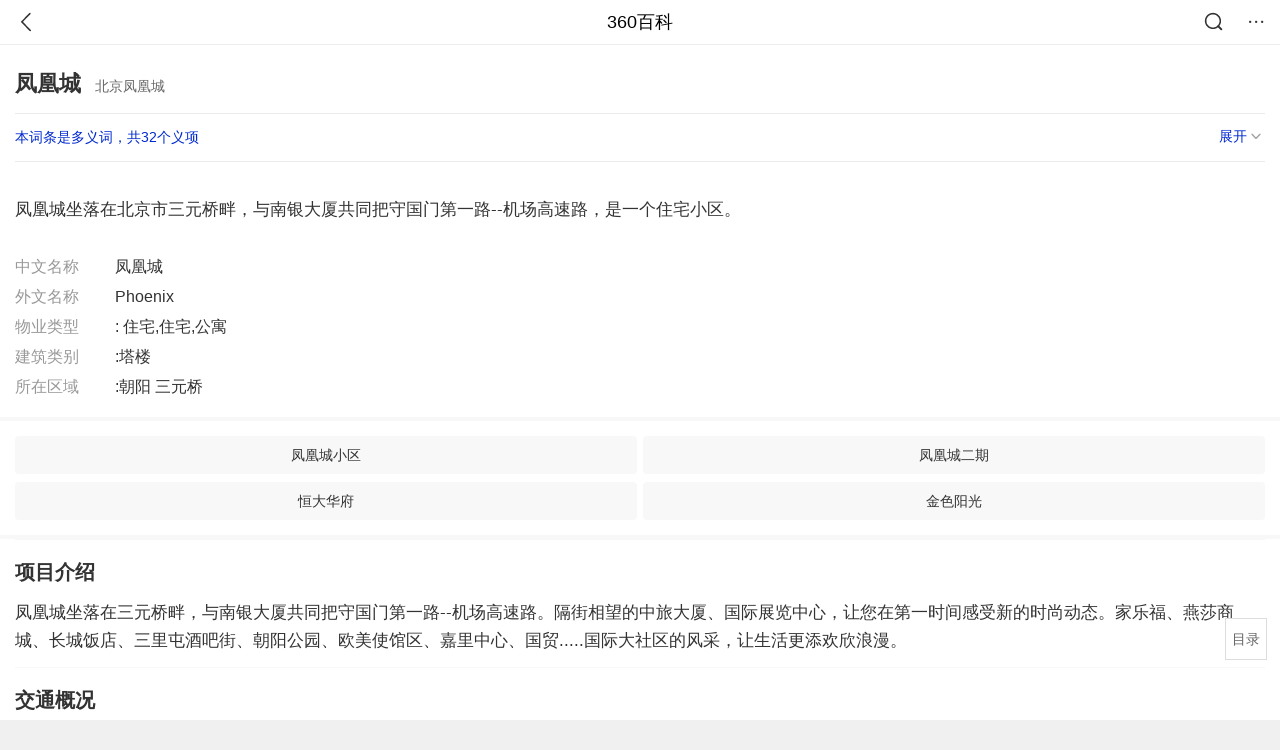

--- FILE ---
content_type: text/html; charset=utf-8
request_url: https://m.baike.so.com/doc/6727389-7454242.html
body_size: 10328
content:
<!doctype html>
<html data-n-head-ssr>
  <head >
    <meta data-n-head="ssr" charset="utf-8"><meta data-n-head="ssr" name="viewport" content="width=device-width,minimum-scale=1.0,maximum-scale=1.0,initial-scale=1.0,user-scalable=no"><meta data-n-head="ssr" data-hid="description" name="description" content="360百科提供百科知识的搜索、分享服务，在这里你可以搜索、查阅百科知识，并参与百科词条的编辑，分享贡献你的知识。"><meta data-n-head="ssr" name="format-detection" content="telephone=no"><title>凤凰城(北京凤凰城)</title><link data-n-head="ssr" rel="stylesheet" type="text/css" href="https://ss2.360tres.com/static/697290864fe6fc77.css"><link data-n-head="ssr" rel="shortcut icon" type="image/ico" href="https://ss2.360tres.com/static/121a1737750aa53d.ico"><script data-n-head="ssr" src="https://ss2.360tres.com/static/d7fde29189fcd950.js"></script><script data-n-head="ssr" src="https://ss2.360tres.com/static/eebeb56aef340a86.js"></script><script data-n-head="ssr" src="https://ss2.360tres.com/monitor/;monitor/2edd36ee.js"></script><script data-n-head="ssr" src="https://ss2.360tres.com/static/598e8879d76a79ff.js"></script><script data-n-head="ssr" src="https://ss2.360tres.com/static/c9fc312d1f717ba3.js"></script><script data-n-head="ssr" src="https://ss2.360tres.com/static/49955a7b55d1606b.js"></script><script data-n-head="ssr" src="https://p.sug.so.com/index.min.js"></script><script data-n-head="ssr" src="https://ss2.360tres.com/!79eb4e49/coolmidpanel-forOther.js"></script><script data-n-head="ssr" src="https://ss2.360tres.com/!695edb76/pullload.js"></script><link rel="preload" href="https://ss2.360tres.com/static/52adbc12d6f936af.js" as="script"><link rel="preload" href="https://ss2.360tres.com/static/df84f81e71158597.js" as="script"><link rel="preload" href="https://ss2.360tres.com/static/2a9542e3d9cb0fc4.css" as="style"><link rel="preload" href="https://ss2.360tres.com/static/df1c86d52adf7235.js" as="script"><link rel="preload" href="https://ss2.360tres.com/static/44feb40c61b13722.js" as="script"><link rel="stylesheet" href="https://ss2.360tres.com/static/2a9542e3d9cb0fc4.css">
    <meta name="referrer" content="always">
    <meta name="viewport" content="width=device-width,minimum-scale=1,maximum-scale=1,initial-scale=1,user-scalable=no">
    <meta name="apple-mobile-web-app-capable" content="yes">
    <meta name="apple-mobile-web-app-status-bar-style" content="black">
    <meta content="telephone=no" name="format-detection">
    <!-- 错误监控代码 -->
    <script>var ErrorReport={SIGN:"",v:"1.2"};!function(r){var n={},e=function(r){var n=new Image,e=[];for(i in r)e.push(i+"="+encodeURIComponent(r[i]));e=e.join("&"),n.onload=n.onerror=function(){n=null},n.src="//s.qhupdate.com/sou/visit_duration.gif?"+e},o={WHITELIST:["getWinHandler","window.bannerNight","global code"],SILENCE:!1,SIGN:ErrorReport.SIGN||""};window.onerror=function(r,i,t,a,c){for(var l=0;l<o.WHITELIST.length;l++)if(r.indexOf(o.WHITELIST[l])>=0)return o.SILENCE;return Math.random()>.3||setTimeout((function(){a=a||window.event&&window.event.errorCharacter||0;var i={mod:"error",url:location.href,msg:r,ua:navigator.userAgent,sign:o.SIGN,sid:"c4e22300-929c-11eb-96d3-3175502a0f56",_:"_8_yKc"};if(c&&c.stack)i.msg=c.stack.toString();else if(arguments.callee){for(var t=[],l=arguments.callee.caller,u=3;l&&--u>0&&(t.push(l.toString()),l!==l.caller);)l=l.caller;t=t.join(","),i.msg=t}if(i.msg){if(n[r])return o.SILENCE;e(i),n[r]=!0}}),0),o.SILENCE}}()</script>
  </head>

  <body >
    <div data-server-rendered="true" id="__nuxt"><div id="__layout"><div class="page" data-v-9207368a><div style="display:;" data-v-9207368a><div class="so-header so-header__fix-top" data-v-9207368a><div class="so-header__left"><i data-logid="entry-nav-back" class="so-icon--svg" style="width:22px;height:22px;font-size:22px;">
<svg width="42" height="42" viewBox="0,0,42,42" xmlns="http://www.w3.org/2000/svg"><g transform="rotate(180,21,21)" fill="none" fill-rule="evenodd"><path d="m0,0h42v42H0z"/><path d="m11.95,3.93c.55-.54,1.42-.57,2.01-.09l.11.1,16,16.27c.54.55.57,1.4.1,1.99l-.1.11L14.59,38.05c-.58.59-1.53.6-2.12.02-.55-.54-.6-1.41-.12-2.01l.1-.11L26.9,21.27,11.93,6.05c-.54-.55-.57-1.42-.09-2.01l.1-.11z" fill="currentColor" fill-rule="nonzero"/></g></svg>
</i></div> <div class="so-header__center"><a href="https://m.baike.so.com" data-logid="entry-nav-home">360百科</a></div> <div class="so-header__right"><div class="so-header__right-item"><i data-logid="entry-nav-searchicon" class="so-icon--svg" style="width:22px;height:22px;font-size:22px;">
<svg width="42" height="42" viewBox="0 0 42 42" xmlns="http://www.w3.org/2000/svg"><g fill="none" fill-rule="evenodd"><path d="m0,0h42v42H0z"/><g transform="translate(5,5)" fill="currentColor"><path d="m14-1.5C5.44-1.5-1.5,5.44-1.5,14c0,8.56,6.94,15.5,15.5,15.5,8.56,0,15.5-6.94,15.5-15.5,0-8.56-6.94-15.5-15.5-15.5zm0,3c6.9,0,12.5,5.6,12.5,12.5,0,6.9-5.6,12.5-12.5,12.5C7.1,26.5,1.5,20.9,1.5,14,1.5,7.1,7.1,1.5,14,1.5z" fill-rule="nonzero"/><rect transform="rotate(315,27,27)" x="25" y="21" width="4" height="12" rx="2"/></g></g></svg>
</i></div> <div class="so-header__right-item so-header__more-icon"><i data-logid="entry-set-set" class="so-icon--svg" style="width:22px;height:22px;font-size:22px;">
<svg width="66" height="66" viewBox="0 0 66 66" xmlns="http://www.w3.org/2000/svg"><g fill-rule="evenodd"><path fill="#fff" opacity="0" d="m0,0h66v66H0z"/><circle fill="#333" cx="21.5" cy="32.5" r="3.5"/><circle fill="#333" cx="39.5" cy="32.5" r="3.5"/><circle fill="#333" cx="57.5" cy="32.5" r="3.5"/></g></svg>
</i></div></div></div> <!----><!----><!----><!----><!----></div> <!----> <div style="display:;" data-v-9207368a><!----> <div class="doc-title no-top-img" data-v-58272c82 data-v-9207368a><div class="card-title" data-v-58272c82><div class="title" data-v-58272c82><h1 class="main-title" data-v-58272c82>凤凰城</h1> <span class="sub-title" data-v-58272c82>北京凤凰城</span></div> <div data-v-ce95ed66 data-v-58272c82><!----> <!----></div></div></div> <div class="sense-wrap" data-v-9207368a><div id="sense-list" class="senlist-box"><div class="senlist-main"><span class="senseone">
        本词条是多义词，共32个义项
      </span> <div class="btn"><span class="expandtxt">
          展开
          <span class="bkIcon-unfold"></span></span> <span class="collapsetxt">
          收起
          <span class="bkIcon-fold"></span></span></div></div> <div class="senlist-items"><a href="/doc/6727389-7597813.html" target="_blank" rel="noopener noreferrer">湖南湘西凤凰城</a><a href="/doc/6727389-7454242.html" target="_blank" rel="noopener noreferrer" class="cur">北京凤凰城</a><a href="/doc/6727389-7597796.html" target="_blank" rel="noopener noreferrer">河南长葛凤凰城</a><a href="/doc/6727389-7597797.html" target="_blank" rel="noopener noreferrer">麻城凤凰城</a><a href="/doc/6727389-7597798.html" target="_blank" rel="noopener noreferrer">郑州凤凰城</a><a href="/doc/6727389-7597799.html" target="_blank" rel="noopener noreferrer">山西宁武凤凰城</a><a href="/doc/6727389-7597800.html" target="_blank" rel="noopener noreferrer">山西大同凤凰城</a><a href="/doc/6727389-7597801.html" target="_blank" rel="noopener noreferrer">山西运城凤凰城</a><a href="/doc/6727389-7597802.html" target="_blank" rel="noopener noreferrer">山西中阳凤凰城</a><a href="/doc/6727389-7597803.html" target="_blank" rel="noopener noreferrer">山东聊城凤凰城</a><a href="/doc/6727389-7597804.html" target="_blank" rel="noopener noreferrer">山东临沂凤凰城</a><a href="/doc/6727389-7597806.html" target="_blank" rel="noopener noreferrer">宁夏银川凤凰城</a><a href="/doc/6727389-7597807.html" target="_blank" rel="noopener noreferrer">辽宁凤凰城</a><a href="/doc/6727389-7597810.html" target="_blank" rel="noopener noreferrer">河北唐山凤凰城</a><a href="/doc/6727389-7597811.html" target="_blank" rel="noopener noreferrer">河北盐山凤凰城</a><a href="/doc/6727389-7597812.html" target="_blank" rel="noopener noreferrer">河北宁晋凤凰城</a><a href="/doc/6727389-7597814.html" target="_blank" rel="noopener noreferrer">江苏泰州凤凰城</a><a href="/doc/6727389-7597815.html" target="_blank" rel="noopener noreferrer">山东利津凤凰城</a><a href="/doc/6727389-7597816.html" target="_blank" rel="noopener noreferrer">南昌凤凰城</a><a href="/doc/6727389-7597818.html" target="_blank" rel="noopener noreferrer">山西文水别称凤凰城</a><a href="/doc/6727389-7597819.html" target="_blank" rel="noopener noreferrer">火车站名</a><a href="/doc/6727389-7597820.html" target="_blank" rel="noopener noreferrer">河南省睢县凤凰城</a><a href="/doc/6727389-7597821.html" target="_blank" rel="noopener noreferrer">江西抚州凤凰城</a><a href="/doc/6727389-7597822.html" target="_blank" rel="noopener noreferrer">广东汕头凤凰城</a><a href="/doc/6727389-10392165.html" target="_blank" rel="noopener noreferrer">河北省唐山市</a><a href="/doc/6727389-10405369.html" target="_blank" rel="noopener noreferrer">广西扶南凤凰城</a><a href="/doc/6727389-10407343.html" target="_blank" rel="noopener noreferrer">阿拉巴马州城市</a><a href="/doc/6727389-10570020.html" target="_blank" rel="noopener noreferrer">鞍山市楼盘</a><a href="/doc/6727389-24874477.html" target="_blank" rel="noopener noreferrer">黑岩网签约作品</a><a href="/doc/6727389-24945063.html" target="_blank" rel="noopener noreferrer">旧时长葛八景之一</a><a href="/doc/6727389-26811912.html" target="_blank" rel="noopener noreferrer">河南省永城市芒山镇别称</a><a href="/doc/6727389-27413164.html" target="_blank" rel="noopener noreferrer">广西南宁凤凰城</a> <div class="mod-info-more mod-info-more-lower fold sense-fold"><span class="more-text"><label class="js-more-text">收起</label> <ins class="arrow"></ins></span></div></div></div></div> <!----> <div class="inner-link-middle-page" data-v-9207368a><div class="summary"><p>凤凰城坐落在北京市三元桥畔，与南银大厦共同把守国门第一路--机场高速路，是一个住宅小区。</p></div></div> <div class="inner-link-middle-page info-wrap" data-v-9207368a><ul class="info info-less"><li><div class="info-title title">中文名称</div> <div class="info-content"> 凤凰城 </div></li><li><div class="info-title title">外文名称</div> <div class="info-content"> Phoenix </div></li><li><div class="info-title title">物业类型</div> <div class="info-content"> : 住宅,住宅,公寓 &nbsp; &nbsp; </div></li><li><div class="info-title title">建筑类别</div> <div class="info-content"> :塔楼 </div></li><li><div class="info-title title">所在区域</div> <div class="info-content"> :朝阳 三元桥 &nbsp; &nbsp; &nbsp; </div></li></ul> <!----></div> <!----> <!----> <div data-type="top" data-showlogid="entry-related-show-top" class="doc-con-relate-search js-relate-search" style="display:none;" data-v-9207368a><article class="r-bg"><!----> <div class="so-link-list" style="max-height:92px;overflow:hidden;"></div></article></div> <!----> <!----> <!----> <!----> <!----> <!----> <div class="details-part" data-v-9207368a><div id="main-box" style="max-height:440px;overflow:hidden;position:relative;"><div id="bk-content" class="bk-content"></div> <div id="loading" class="loading"><em class="icon"></em> <span>正在加载，请耐心等待</span></div></div> <!----></div> <!----><!----><!----><!----><!----><!----><!----><!----><!----><!----><!----><!----><!----><!----><!----></div> <!----></div></div></div><script>window.__NUXT__=(function(a,b,c,d,e,f,g,h,i,j,k,l,m,n,o,p,q,r,s,t,u,v,w,x,y,z,A,B,C,D,E,F,G,H,I,J,K,L,M,N,O,P,Q,R,S,T,U,V,W,X,Y,Z,_,$,aa,ab,ac,ad,ae,af,ag,ah,ai){return {layout:"default",data:[{showHeader:l,data:{entry_type:d,death_data:[],eid:6727389,sid:7454242,ename_title:j,ename:j,directory:{"1":{h2_name:m,refer:n,p:o,label:m,key:n,log:e},"2":{h2_name:p,refer:q,p:r,label:p,key:q,log:e},"3":{h2_name:s,refer:t,p:3,label:s,key:t,log:e},"4":{h2_name:u,refer:v,p:4,label:u,key:v,log:e},"5":{h2_name:w,refer:x,p:k,label:w,key:x,log:e}},mul_sense_list:[{sid:y,sname:"湖南湘西凤凰城","pos-eid":b,"pos-sid":y,entry_type:a},{sid:z,sname:A,"pos-eid":b,"pos-sid":z,entry_type:a},{sid:B,sname:"河南长葛凤凰城","pos-eid":b,"pos-sid":B,entry_type:a},{sid:C,sname:"麻城凤凰城","pos-eid":b,"pos-sid":C,entry_type:a},{sid:D,sname:"郑州凤凰城","pos-eid":b,"pos-sid":D,entry_type:a},{sid:E,sname:"山西宁武凤凰城","pos-eid":b,"pos-sid":E,entry_type:a},{sid:F,sname:"山西大同凤凰城","pos-eid":b,"pos-sid":F,entry_type:a},{sid:G,sname:"山西运城凤凰城","pos-eid":b,"pos-sid":G,entry_type:a},{sid:H,sname:"山西中阳凤凰城","pos-eid":b,"pos-sid":H,entry_type:a},{sid:I,sname:"山东聊城凤凰城","pos-eid":b,"pos-sid":I,entry_type:a},{sid:J,sname:"山东临沂凤凰城","pos-eid":b,"pos-sid":J,entry_type:a},{sid:K,sname:"宁夏银川凤凰城","pos-eid":b,"pos-sid":K,entry_type:a},{sid:L,sname:"辽宁凤凰城","pos-eid":b,"pos-sid":L,entry_type:a},{sid:M,sname:"河北唐山凤凰城","pos-eid":b,"pos-sid":M,entry_type:a},{sid:N,sname:"河北盐山凤凰城","pos-eid":b,"pos-sid":N,entry_type:a},{sid:O,sname:"河北宁晋凤凰城","pos-eid":b,"pos-sid":O,entry_type:a},{sid:P,sname:"江苏泰州凤凰城","pos-eid":b,"pos-sid":P,entry_type:a},{sid:Q,sname:"山东利津凤凰城","pos-eid":b,"pos-sid":Q,entry_type:a},{sid:R,sname:"南昌凤凰城","pos-eid":b,"pos-sid":R,entry_type:a},{sid:S,sname:"山西文水别称凤凰城","pos-eid":b,"pos-sid":S,entry_type:a},{sid:"7597819",sname:"火车站名","pos-eid":"6601996","pos-sid":"6815782",entry_type:a},{sid:T,sname:"河南省睢县凤凰城","pos-eid":b,"pos-sid":T,entry_type:a},{sid:U,sname:"江西抚州凤凰城","pos-eid":b,"pos-sid":U,entry_type:a},{sid:V,sname:"广东汕头凤凰城","pos-eid":b,"pos-sid":V,entry_type:a},{sid:W,sname:"河北省唐山市","pos-eid":b,"pos-sid":W,entry_type:a},{sid:X,sname:"广西扶南凤凰城","pos-eid":b,"pos-sid":X,entry_type:a},{sid:Y,sname:"阿拉巴马州城市","pos-eid":b,"pos-sid":Y,entry_type:a},{sid:Z,sname:"鞍山市楼盘","pos-eid":b,"pos-sid":Z,entry_type:a},{sid:_,sname:"黑岩网签约作品","pos-eid":b,"pos-sid":_,entry_type:a},{sid:$,sname:"旧时长葛八景之一","pos-eid":b,"pos-sid":$,entry_type:a},{sid:aa,sname:"河南省永城市芒山镇别称","pos-eid":b,"pos-sid":aa,entry_type:a},{sid:ab,sname:"广西南宁凤凰城","pos-eid":b,"pos-sid":ab,entry_type:a}],mul_name:A,intro_content:"\u003Cp\u003E凤凰城坐落在北京市三元桥畔，与南银大厦共同把守国门第一路--机场高速路，是一个住宅小区。\u003C\u002Fp\u003E",intro_first_img:f,intro_first_img_name:j,intro_first_img_size:{width:ac,height:ac},info_content:[{name:"中文名称",value:" 凤凰城 "},{name:"外文名称",value:" Phoenix "},{name:"物业类型",value:" : 住宅,住宅,公寓 &nbsp; &nbsp; "},{name:"建筑类别",value:" :塔楼 "},{name:"所在区域",value:" :朝阳 三元桥 &nbsp; &nbsp; &nbsp; "}],page:c,total:k,tmpl_widgets:{key:"common",name:"通用模版",type:c,modules:[],async_modules:[],ext_configs:[]},top_concerns:[],all_top_concerns:[{eid:"1344230",sid:"1421032",ename:"中国国家男子足球队",intro_path:"https:\u002F\u002Fso1.360tres.com\u002Fdmsmty\u002F65_60_\u002Ft11de92177b2b4af21c69255576.jpg",intro_width:g,intro_height:h,data:{title:"国足将胜利进行到底",content:"“计划有变！准备夺冠！”U23国足闯入亚洲杯决赛后，这个刷屏的口号，让中国球迷多年来憋着的一口气，找到了爆点。小组出线、闯入四强、冲进决赛……这支青春之师不断创造历史的背后，让亿万球迷热泪盈眶的，是漫长低谷后的高光，是信心透支后的惊喜，更是历经无数次失望后难能可贵的希望。",doc_url:ad,url:ad,sort:c,date:i}},{eid:"6066565",sid:"6279629",ename:"李步云",intro_path:"https:\u002F\u002Fso1.360tres.com\u002Fdmsmty\u002F65_60_\u002Ft11de92177baea1d429232203d4.jpg",intro_width:g,intro_height:h,data:{title:"法学家李步云逝世",content:"著名法学家李步云先生于2026年1月21日逝世。澎湃新闻从李步云家属处确认了这一消息。李步云，1933年生于湖南娄底，1965年毕业于北京大学法律系，师从法学泰斗张友渔。曾提出公民在法律面前一律平等，被称为“敢开第一腔的法学家”。",doc_url:ae,url:ae,sort:c,date:i}},{eid:"2689241",sid:"32333335",ename:"中国铁路",intro_path:"https:\u002F\u002Fso1.360tres.com\u002Fdmsmty\u002F65_60_\u002Ft11de92177be1365227ccd1fa73.png",intro_width:g,intro_height:h,data:{title:"中国铁路再创纪录",content:"今天（21日）上午，我国自主研发的3.5万吨重载列车刚刚完成世界首次自动编队驾驶试验。它打破了百年铁路货运的控制模式，未来将对我国铁路货运带来根本性的变革。3.5万吨重载列车什么样？列车是如何运行的？我国重载群组列车首次实现自动驾驶 3.5万吨重载列车绵延约6公里。",doc_url:af,url:af,sort:c,date:i}},{eid:"24056827",sid:"24639969",ename:"内蒙古自治区",intro_path:"https:\u002F\u002Fso1.360tres.com\u002Fdmsmty\u002F65_60_\u002Ft11de92177b316a1c3d091988f7.png",intro_width:g,intro_height:h,data:{title:"内蒙古现-44.6℃天气",content:"受强冷空气影响，18日起，内蒙古迎来大范围降温、降雪和大风天气，多地气温断崖式下跌，最低气温达零下44.5摄氏度。内蒙古各地各部门迅速行动，聚焦防寒保暖、安全出行、农牧业生产等方面，全力保障群众生产生活平稳有序。",doc_url:ag,url:ag,sort:c,date:i}},{eid:"799929",sid:"846238",ename:"古巴",intro_path:"https:\u002F\u002Fso1.360tres.com\u002Fdmsmty\u002F65_60_\u002Ft11de92177b831468b3bd7e6691.png",intro_width:g,intro_height:h,data:{title:"古巴感谢中国",content:"中国援古巴紧急粮食援助项目首批大米交付仪式当地时间1月19日在古巴内贸部粮食转运仓库举行。古巴副总理兼外贸外资部长佩雷斯-奥利瓦、内贸部长迪亚斯和中国驻古巴大使华昕等出席活动。佩雷斯-奥利瓦在仪式上表示，这批援助物资充分体现了中国对古巴的宝贵帮助与深厚情谊。",doc_url:ah,url:ah,sort:c,date:"1768838400"}}],white_hospital_tag:d,tags_commercial_words:{"房地产 ":[]," 北京房地产":[]},entry_sense_tags:["房地产 "," 北京房地产"],jump_tag:d,jump_url:f,HTTP_QIHOO_ABTEST_NEW:[],content_new:{content:"\u003Ch2 class=\"headline1\"\u003E\u003Ca name=\"6727389-7454242-1\"\u003E\u003C\u002Fa\u003E\u003Cspan class=\"headline-content\"\u003E项目介绍\u003C\u002Fspan\u003E\u003C\u002Fh2\u003E\u003Cp\u003E　　凤凰城坐落在三元桥畔，与南银大厦共同把守国门第一路--机场高速路。隔街相望的中旅大厦、国际展览中心，让您在第一时间感受新的时尚动态。家乐福、燕莎商城、长城饭店、三里屯酒吧街、朝阳公园、欧美使馆区、嘉里中心、国贸.....国际大社区的风采，让生活更添欢欣浪漫。  \u003C\u002Fp\u003E\u003Ch2 class=\"headline1\"\u003E\u003Ca name=\"6727389-7454242-2\"\u003E\u003C\u002Fa\u003E\u003Cspan class=\"headline-content\"\u003E交通概况\u003C\u002Fspan\u003E\u003C\u002Fh2\u003E\u003Cp\u003E　　地铁:10号线、机场线\u003C\u002Fp\u003E\u003Cp\u003E　　公交:18路、104快路\u003C\u002Fp\u003E\u003Ch2 class=\"headline1\"\u003E\u003Ca name=\"6727389-7454242-3\"\u003E\u003C\u002Fa\u003E\u003Cspan class=\"headline-content\"\u003E基本概况\u003C\u002Fspan\u003E\u003C\u002Fh2\u003E\u003Cp\u003E　　楼盘地址:朝阳三元桥东北角\u003C\u002Fp\u003E\u003Cp\u003E　　容 积 率:2.98 绿 化 率:40%\u003C\u002Fp\u003E\u003Cp\u003E　　建筑年代:2002-01-01 楼层状况:34层\u003C\u002Fp\u003E\u003Cp\u003E　　物 业 费:2.50元\u002F平米·月 车位信息:480个\u003C\u002Fp\u003E\u003Cp\u003E　　物业公司:深圳中海物业 开 发 商:华润置地(北京)股份有限公司\u003C\u002Fp\u003E\u003Cp\u003E　　占地面积:84000平方米 建筑面积:250000平方米\u003C\u002Fp\u003E\u003Ch2 class=\"headline1\"\u003E\u003Ca name=\"6727389-7454242-4\"\u003E\u003C\u002Fa\u003E\u003Cspan class=\"headline-content\"\u003E周边配套\u003C\u002Fspan\u003E\u003C\u002Fh2\u003E\u003Cp\u003E　　幼儿园:小牛津双语幼儿园、中旅幼儿园\u003C\u002Fp\u003E\u003Cp\u003E　　中小学:北京实验小学、丽都国际小学、第八十中学陈经伦实验中学\u003C\u002Fp\u003E\u003Cp\u003E　　大学:中国金融学院\u003C\u002Fp\u003E\u003Cp\u003E　　综合商场:燕莎友谊商城、昆仑购物中心、世界家俱汇展中心、家乐福大型超市、南洋莱太花卉市场、国际展览中心\u003C\u002Fp\u003E\u003Cp\u003E　　医院:中日友好医院、和睦家家庭档案医院、亚洲国际急救求援中心、亚汇利口腔医院\u003C\u002Fp\u003E\u003Cp\u003E　　邮局:太阳宫邮政、静安庄邮局\u003C\u002Fp\u003E\u003Cp\u003E　　银行:中国工商银行、招商银行、交通银行、建设银行、中信实业银行\u003C\u002Fp\u003E\u003Cp\u003E　　其他:希尔顿饭店、长城饭店、昆仑饭店、凯宾斯基饭店\u003C\u002Fp\u003E\u003Cp\u003E　　小区内部配套:健身房、洗衣店、停车位、美容美发\u003C\u002Fp\u003E\u003Ch2 class=\"headline1\"\u003E\u003Ca name=\"6727389-7454242-5\"\u003E\u003C\u002Fa\u003E\u003Cspan class=\"headline-content\"\u003E装修标准\u003C\u002Fspan\u003E\u003C\u002Fh2\u003E\u003Cp\u003E　　装修状况:精装修\u003C\u002Fp\u003E\u003Cp\u003E　　外墙:1-3层为高级外挂石村，4层以上墙面采用外墙砖、局部石材、装饰铝板、大面积玻璃窗等材料\u003C\u002Fp\u003E\u003Cp\u003E　　内墙: 高级乳胶漆\u003C\u002Fp\u003E\u003Cp\u003E　　大堂: 高档精装修，选材采用石材、玻璃等。\u003C\u002Fp\u003E\u003Cp\u003E　　电梯: 每单元两部高速联动电梯，国际知名品牌\u003C\u002Fp\u003E\u003Cp\u003E　　门窗: 户门:C\u002FD座高级四防子母门，E座高级四防单扇门;外窗:断桥隔热高级铝合金喷塑中空玻璃窗，开启扇附纱扇。\u003C\u002Fp\u003E\u003Cp\u003E　　厨房:知名品牌组合橱柜\u003C\u002Fp\u003E\u003Cp\u003E　　卫生间: 进口品牌坐便器，进口品牌浴缸\u003C\u002Fp\u003E\u003Cp\u003E　　供电:C\u002FD座每户设计用电总负荷不小于10KW。E座每户设计用电总负荷不小于8KW。\u003C\u002Fp\u003E\u003Cp\u003E　　供水: 市政供水\u003C\u002Fp\u003E\u003Cp\u003E　　供气: 管道天然气\u003C\u002Fp\u003E\u003Cp\u003E　　采暖:C\u002FD座采用分户式集中空调系统;E座采用高级散热器采暖\u003C\u002Fp\u003E\u003Cp\u003E　　通讯: 电话入户，宽带入户，电视入户\u003C\u002Fp\u003E\u003Cp\u003E　　\u003Cstrong\u003ED\u003C\u002Fstrong\u003E\u003Cstrong\u003E座装饰和设备标准\u003C\u002Fstrong\u003E\u003C\u002Fp\u003E\u003Cp\u003E　　\u003Cstrong\u003E\u003Cbr \u002F\u003E \u003C\u002Fstrong\u003E\u003C\u002Fp\u003E\u003Cp\u003E　　结构:现浇\u003C\u002Fp\u003E\u003Cp\u003E　　电梯:C、D座每单元两部日立高速联动电梯。(一梯一户)\u003C\u002Fp\u003E\u003Cp\u003E　　外墙:实际楼层1~3层墙面为高级外挂石材，4层及以上墙面采用外墙砖、局部石材、装饰铝板、大面积玻璃窗等材料。\u003C\u002Fp\u003E\u003Cp\u003E　　大堂:高档精装修，选材采用石材、玻璃等\u003C\u002Fp\u003E\u003Cp\u003E　　空调采暖:采用分户式集中空调系统，主机采用McQuay(麦克维尔)冷暖空调主机，在客厅、餐厅、卧室、书房设风机盘管。夏季空调冷源由McQuay(麦克维尔)主机提供，冬季采暖热源取自市政热力管网。\u003C\u002Fp\u003E\u003Cp\u003E　　内墙:高级乳胶漆四白落地\u003C\u002Fp\u003E\u003Cp\u003E　　门窗:名豪生产恒富立牌高级四防子母门。断桥隔热高级铝合金中空玻璃窗，开启扇附纱扇供电:市政每户设计用电总负荷不小于10KW。设罗格朗开关、插座。\u003C\u002Fp\u003E\u003Cp\u003E　　卫生间:精装，石材和高级墙砖、防水石膏板吊顶。淋浴间，钢化透明玻璃隔断，内配Grohe(高仪)混水龙头和高度、角度可调式花洒。Laufen(劳芬)台式双面盆，配Grohe(高仪)混水龙头。高档人造石台面及木制台下储物柜。Laufen(劳芬)坐便器。Laufen(劳芬)浴缸，配Grohe(高仪)缸边出水花洒及混水龙头。\u003C\u002Fp\u003E\u003Cp\u003E　　供水:由小区周边市政供水管网接至组合式生活水箱后，采用变频水泵供给，竖向分区后供用户使用。市政供热管网集中供应24小时热水，户内采用支管循环。\u003C\u002Fp\u003E\u003Cp\u003E　　供气:管道天然气。\u003C\u002Fp\u003E\u003Cp\u003E　　通讯:每户设多媒体控制箱，包括电视、电话、网络分支分配，箱内留置电源插座。每户预留三条外线电话接口。预留高速宽带网络接口。\u003C\u002Fp\u003E\u003Cp\u003E　　厨房:精装，Feranini(法尼尼)组合橱柜。配送抽油烟机、燃气灶具、电冰箱、电烤箱、食品垃圾粉碎机\u003C\u002Fp\u003E\u003Cp\u003E　　消防:公共消防栓\u003C\u002Fp\u003E\u003Cp\u003E　　本标准所约定的具体品牌，如遇特殊情况，将以同等级品牌替换。\u003C\u002Fp\u003E",page:9999,total:k}}}],fetch:{},error:a,state:{doc:{sid:f,eid:f,details:{isLoading:d,statusIndex:o,epage:c,totalPage:r,html:f},windowAds:{hasRequest:d,showAdsDom:d,adsInfo:{}}}},serverRendered:l,routePath:"\u002Fdoc\u002F6727389-7454242.html",config:{_app:{basePath:ai,assetsPath:ai,cdnURL:"https:\u002F\u002Fss2.360tres.com\u002Fstatic\u002F"}}}}(null,"6727389",0,false,"entry-nav-catalogitem","",524,300,"1768924800","凤凰城",5,true,"项目介绍","#6727389-7454242-1",1,"交通概况","#6727389-7454242-2",2,"基本概况","#6727389-7454242-3","周边配套","#6727389-7454242-4","装修标准","#6727389-7454242-5","7597813","7454242","北京凤凰城","7597796","7597797","7597798","7597799","7597800","7597801","7597802","7597803","7597804","7597806","7597807","7597810","7597811","7597812","7597814","7597815","7597816","7597818","7597820","7597821","7597822","10392165","10405369","10407343","10570020","24874477","24945063","26811912","27413164",384,"\u002Fdoc\u002F1344230-1421032.html?src=index#entry_concern","\u002Fdoc\u002F6066565-6279629.html?src=index#entry_concern","\u002Fdoc\u002F2689241-32333335.html?src=index#entry_concern","\u002Fdoc\u002F24056827-24639969.html?src=index#entry_concern","\u002Fdoc\u002F799929-846238.html?src=index#entry_concern","\u002F"));</script><script src="https://ss2.360tres.com/static/52adbc12d6f936af.js" defer></script><script src="https://ss2.360tres.com/static/df84f81e71158597.js" defer></script><script src="https://ss2.360tres.com/static/df1c86d52adf7235.js" defer></script><script src="https://ss2.360tres.com/static/44feb40c61b13722.js" defer></script>

    <!-- 为 doc 页面添加性能监控代码 -->
    <script>const result=window.location.href.indexOf("/doc/");if(result>0){var PerfReport={SIGN:"",v:"1.2"};!function(n){var t=.1;if(JSON&&window.performance&&window.performance.getEntries&&!(Math.random()>t)){var e=function(n){var t=new Image,e=[];for(i in n)e.push(i+"="+n[i]);e=e.join("&"),t.onload=t.onerror=function(){t=null},t.src="//s.qhupdate.com/sou/visit_duration.gif?"+e},o=function(){for(var t=performance.timing,o=window.performance.getEntries(),i=0,r=0,a=0,d=0,s={},c=[],u=/^http(s)?:\/\/(.*?)\//,f=0;f<o.length;f++){var g=o[f],m=g.name;if("resource"===g.entryType&&("img"===g.initiatorType&&i++,"css"===g.initiatorType&&/\.(?:jpg|png|webp|gif|jpeg)(?:$|\?)/i.test(m)&&r++,/\.js(?:$|\?)/.test(m)&&a++,/\.css(?:$|\?)/.test(m)&&d++,0!=g.duration&&location.hostname&&m.indexOf(location.hostname)<0)){var p=m.match(u);if(p&&p.length>0){if(s[p=p[2]])continue;s[p]=!0,c.push({domain:p,duration:g.duration.toFixed(0)})}}}for(var h={},l=0,v=(c=c.sort((function(){return Math.random()-.5})).slice(0,5)).length;l<v;l++)h[c[l].domain]=c[l].duration;var w=function(n,t,e){if(t>e)return n[e];var o=parseInt((e+t)/2);return function(n){var t=new Array(n+1).join("*").split("").join(" ")+":not(svg)",e=document.querySelector(t);return Boolean(e)}(n[o])?w(n,t=o+1,e):(hight=o-1,w(n,t,hight))},y=[1,2,3,4,5,6,7,8,9,10,11,12,13,14,15,16,17,18,19,20,21,22],E=w(y,0,y.length-1),S={white:t.domLoading-t.navigationStart,ready:t.domContentLoadedEventEnd-t.navigationStart,onload:t.loadEventEnd-t.fetchStart,render:t.domComplete-t.domLoading,dns:t.domainLookupEnd-t.domainLookupStart,tcp:t.connectEnd-t.connectStart,img:i,bg:r,imgs:i+r,js:a,css:d,resources:o.length,tags:document.getElementsByTagName("*").length,others:JSON.stringify(h),deep:E,sid:"c4e22300-929c-11eb-96d3-3175502a0f56",mod:"perf",_:"_8_yKc",sign:n.SIGN||""};e(S)};window.addEventListener("load",(function(){setTimeout((function(){o()}),0)}))}}(PerfReport)}</script>
  </body>
</html>


--- FILE ---
content_type: text/plain; charset=UTF-8
request_url: https://apistore.360.cn/apis/vqrwt/search?from=searcher&q=%E5%87%A4%E5%87%B0%E5%9F%8E&index=ads&_=mkqs7t96&cb=jsonp_1_qcbzk5
body_size: 777
content:
jsonp_1_qcbzk5({"error_code":"0","input":{"query":"凤凰城"},"output":{"extend":"","ads_extend":[{"query":"凤凰古城简介","score":0.008584},{"query":"凤凰古城景区","score":0.006491},{"query":"凤凰古城在哪","score":0.006036},{"query":"湖南凤凰城","score":0.003639},{"query":"重庆凤凰城","score":0.003130},{"query":"凤凰古城位置","score":0.002657}]},"delay_statistics":{"total":14,"query_analysis":0,"ads_query_embedding":5,"ai_embedding_bert_build_req":0,"ai_bert_query_embedding":0,"ads_CalcVectorEmbedding":0,"ai_BertCalcVectorEmbeddingV2":0,"faiss":0,"faiss_redis":0,"bert_parse_resp":0,"Ads_GetRecallPair":0,"Ai_GetRecallPairv4":0,"dasou_ads_uv_redis":0,"dasou_ads_aggregate_recall":0,"dasou_ads_rank_recall_pair":0,"Ads_faiss_recall":0,"ads_bert_engine_build":0,"ads_bert_engine_req":7}})